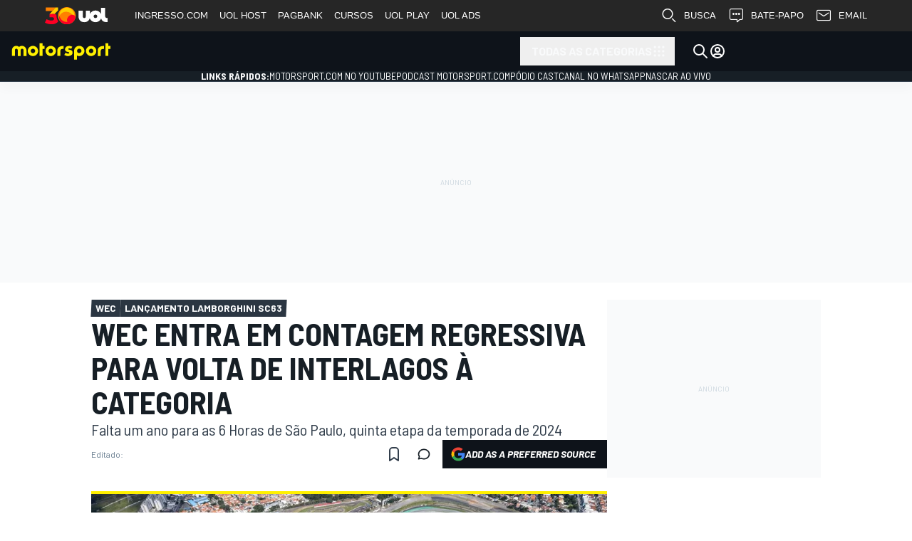

--- FILE ---
content_type: application/javascript; charset=utf-8
request_url: https://fundingchoicesmessages.google.com/f/AGSKWxVcYefPsvVYctuT_FlaSqfZLgLPiPWLUtBDRMb0ZNYN0lYNl9go92x1UBbCdduHwICXe2mB_Ngx3WFfoTgpUmPoAHYGUQg5BrOEGUJSyLoBYBQhXJeoTB4_siS9_272mvLoM7tdbYqkd0jPEfAljy_WzRmssoMGZNq39F310Vx3cCw0ACVmzkFHP1-0/_/generate_ad._banner_adv_/ad_wide_/site_ads..com/ad?
body_size: -1284
content:
window['1a4b787e-94e5-409b-a168-2a00e9f62eca'] = true;

--- FILE ---
content_type: application/javascript; charset=utf-8
request_url: https://us-east-1-cdn-ui.motorsport.com/895/design/dist/js/8756_02494111723c67a1038e.js
body_size: 8184
content:
"use strict";(self.webpackChunk_msnt_ms=self.webpackChunk_msnt_ms||[]).push([[8756],{461:function(t,e,n){var s=n(5871);window.widgets=window.widgets||{},window.widgets.compareImages=function(t){var e=$(window),n=$(document.body),i=$('[data-widget="compare-images"]',t);(i=i.filter((function(t,e){return!$(e).closest(".mce-offscreen-selection").length}))).each((function(t,i){var o=$(i);if(!o.attr("data-initialized")){var a,r,c,l,d,m=o.find('[data-widget="image"]').eq(1),u=m[0],p=!1,g=o.data("split-vertical"),w=$(document.body).data("edtn-rtl")||$(document.documentElement).hasClass("textRtl"),h=!1,f=!1,v=$(`\n      <div class="resizer">\n        <span>\n          <svg aria-hidden="true">\n            <use xlink:href="${window.msConfigVars?.icons?.["arrow-bar-both"]}"></use>\n          </svg>\n        </span>\n      </div>\n    `),y=v[0];g?(a=o.width(),d=v.width()/2):(r=o.height(),d=v.height()/2),o.append(v),n.on("mouseup touchend",(function(){p=!1})),e.on("scroll.compare-images"+t,(0,s.n)(1e3,(function(){if(!h){var t=o.offset().top,n=o.height(),s=n/2,i=t+n,a=window.innerHeight,r=e.scrollTop();r+a<t+s||r>i-s||(h=!0,g?(y.style.animation="slide-bounce-ease-left 2s ease-out",u.style.animation="slide-bounce-ease-width 2s ease-out"):(y.style.animation="slide-bounce-ease-top 2s ease-out",u.style.animation="slide-bounce-ease-height 2s ease-out"))}}))).trigger("scroll.compare-images"+t),y.addEventListener("webkitAnimationEnd",_),y.addEventListener("animationend",_),n.on("mousemove touchmove",(function(t){if(p){var e,n,s="left";g?((e=(t.originalEvent.touches?t.originalEvent.touches[0].pageX:t.originalEvent.pageX)-c)<0?e=0:e+d>a&&(e=a-d),n=e/a*100,w&&(n=100-n,s="right"),v.css(s,n+"%"),m.width(100-n+"%")):((e=(t.originalEvent.touches?t.originalEvent.touches[0].pageY:t.originalEvent.pageY)-l)<0?e=0:e+d>r&&(e=r-d),n=e/r*100,v.css("top",n+"%"),m.height(n+"%"))}})),v.on("click",(function(t){t.stopPropagation()})).on("mousedown touchstart",(function(n){n.preventDefault(),p=!0,f||(f=!0,e.off("scroll.compare-images"+t),y.removeEventListener("animationend",_),y.removeEventListener("webkitAnimationEnd",_)),g?(a=o.width(),c=o.offset().left):(r=o.height(),l=o.offset().top)})),o.attr("data-initialized",1)}function _(){h=!1,y.style.animation="none",u.style.animation="none"}}))};var i=n(7411);window.widgetHelper=window.widgetHelper||{},window.widgetHelper.pictureSizes={usual:"(min-width: 650px) 700px",prime:"(min-width: 1000px) 1000px",mosaic2:"(min-width: 768px) 400px",mosaic3:"(min-width: 768px) 300px"},window.widgetHelper.getPictureHtml=function(t){let e,n=t.attributes?t.attributes:"",s=t.title?t.title:"";if(window.msConfigVars)e=window.msConfigVars.env;else if(window.globalConfig)e=window.globalConfig.getEnv();else{if(!t.widget_poi)return`<img src="${t.src}" alt="${s}" draggable="false" ${n}>`;e="production"}let i=t.src.split("/"),o=[],a=[],r=window.widgetHelper.pictureSizes,c=t.sizes?t.sizes:r.usual,l=["development","stage"].includes(e),d=!l;if(t.mosaic&&(2==t.mosaic&&(c=r.mosaic2),3==t.mosaic&&(c=r.mosaic3)),i[i.length-1]=i[i.length-1].split(".")[0],l&&!t.isCustom&&(i.splice(i.length-2,1,"s1"),o=[i.join("/")+".webp 1000w"],a=[i.join("/")+".jpg 1000w"]),l&&t.isCustom&&(o=[],a=[i.join("/")+".jpg 1000w"]),d&&!t.isCustom){for(let t=0,e=11;t<e;t++){let e=200+100*t;i.splice(i.length-2,1,`s${e}`),o.push(i.join("/")+`.webp ${e}w`),a.push(i.join("/")+`.jpg ${e}w`)}i.splice(i.length-2,1,"s1000")}return d&&t.isCustom&&(o=[i.join("/")+".webp 1000w"],a=[i.join("/")+".jpg 1000w"]),`<picture>\n    <source type="image/webp" srcset="${o.join(", ")}" sizes="${c}">\n    <source type="image/jpeg" srcset="${a.join(", ")}" sizes="${c}">\n    <img src="${i.join("/")+".jpg"}" alt="${s}" draggable="false" ${n}>\n  </picture>`},window.widgets=window.widgets||{},window.widgets.pointsOfInterest=function(t){let e=$('[data-widget="points-of-interest"]',t);const n=window.i18n&&window.i18n.toggle_pois||"Toggle POIs";e=e.filter((function(t,e){return!$(e).closest(".mce-offscreen-selection").length})),e.each((function(t,e){const s=$(e);if(s.attr("data-initialized"))return;const o=s.data(),a=o.tglSpotPos||"tr";let r=o.coordinates,c=o.positions,l=o.titles+"",d="";if(!r||!c||!l)return;if(r=r.split(","),c=c.split(","),l=l.split(":;"),r.length!==c.length||c.length!==l.length)return;d+=['<div class="toggle-spots toggle-spots_'+a+'">','<span class="toggle-spots-title">'+n+"</span>","</div>"].join(""),window.widgetHelper.getPictureHtml?d+=window.widgetHelper.getPictureHtml({src:o.imageSrc,title:o.imageTitle,attributes:'width="100%"',widget_poi:!0}):d+='<img draggable="false" src="'+o.imageSrc+'" width="100%" alt="'+o.imageTitle+'"/>',$.each(r,(function(t,e){const n=e.split("_");d+=['<div class="point-wrapper not-visited '+c[t]+'" style="top:'+n[1]+"%; left:"+n[0]+'%;">','<span class="point"></span>','<div class="more-info">',"<span>"+l[t]+"</span>",'<span class="close-info"></span>',"</div>","</div>"].join("")})),s.html(d);const m=s.find(".point");s.on("click",(function(){m.removeClass("open")})).on("click",".point-wrapper",(function(t){t.stopPropagation();const e=$(this),n=e.find(".point");m.not(n).removeClass("open"),e.removeClass("not-visited"),n.toggleClass("open")})).on("click",".toggle-spots",(function(t){t.stopPropagation(),s.toggleClass("points-hidden")})),(0,i.CN)()&&s.on("mouseenter",".point-wrapper",(function(t){t.stopPropagation();const e=$(this),n=e.find(".point");e.removeClass("not-visited"),n.addClass("open")})).on("mouseleave",".point-wrapper",(function(t){t.stopPropagation(),$(this).find(".point").removeClass("open")})),s.attr("data-initialized",1)}))},window.widgets=window.widgets||{},window.widgets.viasportVideo=function(t){function e(e=null,n=!1){let s="&gdpr=0";window.msAppOneTrustParams?s=`&gdpr=${window.msAppOneTrustParams.gdprApplies}&gdpr_consent=${window.msAppOneTrustParams.tcString}`:n&&e.gdprApplies&&(s=`&gdpr=1&gdpr_consent=${e.tcString}`),$("[data-viasport-video]",t).each((function(t,e){const n=$(e),i=$(decodeURIComponent(n.attr("data-embed")??""));n.removeAttr("hidden"),i.attr("src",i.attr("src")+s),n.find(".video-player").append(i)}))}function n(){__tcfapi("getTCData",2,e)}window.__tcfapi?n():$(window).on("oneTrustReady",(()=>n())),window.msAppOneTrustParams&&e()};var o=n(2793);window.widgets=window.widgets||{},window.widgets.video=function(t=document.body){t.querySelectorAll('section[data-widget="video"]').forEach((t=>{const e=t.querySelector(".video-player")??t,{initialized:n,embedCode:s}=e.dataset;if("true"!=n&&(e.dataset.initialized="true",s&&s))try{(0,o.j)(e,decodeURIComponent(s))}catch{(0,o.j)(e,unescape(s))}}))};var a=n(1757),r=n.n(a),c=n(7044),l=n(7509),d=n.n(l),m=n(5179),u=n(227),p=n(1565),g=n(8458);const w='[data-widget="poll"]';function h(t){return`msnt-survey-${t}`}window.widgets=window.widgets||{};const f={"poll-results-delayed-notice":window.i18n["poll-results-delayed-notice"]},v=new Map;let y=!1,_=!1;window.widgets.poll=function(t){const e=r()(w,t);if(!y)return _=!0,v.clear(),void e.each(((t,e)=>{(e.querySelector(".msnt-widget__content")??e).innerHTML=(0,m.De)()}));e.each((function(t,e){const n=r()(e);if(n.attr("data-initialized"))return;n.attr("data-initialized",1);const s=n.find(".msnt-sponsored-block");let i=n;if(s.length){const t=r()(".msnt-widget__content");i=t,t.insertAfter(s.first())}i.html(decodeURIComponent(n.data("embedCode")));const o=n.find("iframe").get(0);if(!o)return;const a=o.src.split("/s3/")[1].split("/")[0],l=v.get(a)??new Set;l.add(o),v.set(a,l),(0,m.gW)(e),(0,u.dO)({event:"pollLoaded",pollId:a,pollUserVoted:!!(0,c.g)(h(a))}),o.contentWindow?.postMessage({type:"msnt-poll-frame-size-request",id:a},"*")}))},window.addEventListener("message",(t=>{if("string"!=typeof t.data)if("msnt-poll-frame-resized"===t.data.type&&t.data.height){const e=v.get(t.data.id);if(!e?.size)return;for(const n of e)n.height=`${t.data.height}px`}else if("msnt-color-scheme-changed"===t.data.type)for(const[,e]of v)for(const n of e)n.contentWindow?.postMessage({...t.data},"*");else if("msnt-poll-auth-status-request"===t.data.type&&t.data.id){const e=v.get(t.data.id);if(!e?.size)return;for(const t of e){const e=C(t),n="false"!==e?.dataset.authRequired&&!window.Thewall&&!window.ReactNativeWebView,s=void 0!==e?.dataset.preventCustomResults&&"false"!==e?.dataset.preventCustomResults;t.contentWindow?.postMessage({type:"msnt-poll-auth-status-response",isAuthorized:g.K.isUserAuthorized(),authRequired:n,origin:window.location.origin,environment:window.dataLayer?.[0].currentEnv??"production",msnti18n:f,preventCustomResults:s},"*")}}else if("msnt-poll-show-custom-results"===t.data.type)b(t.data.id);else if("msnt-poll-show-auth-dialog"===t.data.type)(0,p.B)();else if("msnt-poll-set-cookie"===t.data.type&&t.data.id)!function(t){const e=new Date((new Date).setMonth((new Date).getMonth()+1));document.cookie=`${t}=1;expires=${e.toUTCString()};domain=${window.location.host};path=/;Priority=High`}(h(t.data.id)),b(t.data.id),(0,u.dO)({event:"pollSubmitted",pollId:t.data.id});else if("msnt-poll-check-voted"===t.data.type&&t.data.id){if(!(0,c.g)(h(t.data.id)))return;const e=v.get(t.data.id);if(!e?.size)return;for(const n of e)n.contentWindow?.postMessage({type:"msnt-poll-already-voted"},"*"),b(t.data.id)}})),d().addEventListener((t=>{y=t?.consents.socials??!1,_&&window.widgets?.poll(document.body)}));const b=t=>{const e=v.get(t);if(e?.size)for(const t of e){const e=C(t);if(!e)return;const n=e.querySelector('msnt-sponsored-block[data-place="poll_cta"]');if(!n||!n.classList.contains("hidden"))return;n.classList.remove("hidden"),(0,m.gW)(e)}},C=t=>t.closest(w)},1760:function(){class t extends HTMLElement{#t;connectedCallback(){const t=this.querySelector(".msnt-in-image-banner__close");t&&(this.#t=t,this.#e())}#e(){this.#t.addEventListener("click",(t=>{t.preventDefault(),t.stopPropagation(),this.remove()}))}}customElements.define("msnt-in-image-banner",t)},2168:function(t,e,n){n.d(e,{j:function(){return l}});var s=n(9230),i=n(1733),o=n(3591);const a="ms-table__cell--sticky",r=`.${a}`,c=i.Pv?"right":"left",l=(t=document.body,e=2)=>{if(i.Pv&&("safari"in window||s.A.ios()||s.A.ipad()))return void t.querySelectorAll(r).forEach((t=>{t.classList.remove(a)}));const n=t.querySelectorAll(".ms-table-wrapper, .table-wrapper");function l(){n.forEach((t=>{t.querySelectorAll("tr").forEach((t=>{const n=t.querySelectorAll(".ms-table__cell, .ms-table_cell");let s=0;n.forEach(((t,i)=>{i>=e?t.classList.remove(a):(t.classList.add(a),(0,o.s)(t,{[c]:`${s}px`,zIndex:n.length-i+10}),s+=t.getBoundingClientRect().width)}))}))}))}!function(t,e){function n(){t.forEach((t=>{const n=t.scrollWidth>t.clientWidth;t.classList.toggle("msnt-table-wrapper--scrollable",n),e()}))}n(),window.addEventListener("resize",n);const s=new ResizeObserver((function(t){n()}));t.forEach((t=>{const e=t.querySelector("table");e&&s.observe(e)}))}(n,l),n.forEach((t=>{t.addEventListener("sticky-columns:changed",l)})),l(),window.addEventListener("resize",l)}},2793:function(__unused_webpack_module,__webpack_exports__,__webpack_require__){__webpack_require__.d(__webpack_exports__,{j:function(){return insertHTMLWithScripts}});const insertHTMLWithScripts=(el,html)=>{el=el||document.head;const htmlOrig=html;let match,attrs,srcMatch,typeMatch,s;el.innerHTML=html.replace(/<script\b[^<]*(?:(?!<\/script>)<[^<]*)*<\/script>/gi,"");const scriptTagRe=/(?:<script([^>]*)?>)((\n|\r|.)*?)(?:<\/script>)/gi,typeRe=/\stype=(['"])(.*?)\1/i,srcRe=/\ssrc=(['"])(.*?)\1/i;for(;match=scriptTagRe.exec(htmlOrig);)attrs=match[1],srcMatch=!!attrs&&attrs.match(srcRe),srcMatch&&srcMatch[2]?(s=document.createElement("script"),s.src=srcMatch[2],typeMatch=attrs.match(typeRe),typeMatch&&typeMatch[2]&&(s.type=typeMatch[2]),el.appendChild(s)):match[2]&&match[2].length>0&&eval(match[2])}},3781:function(t,e,n){n.d(e,{I:function(){return r}});var s=n(3096),i=n.n(s),o=n(1757),a=n.n(o);const r=(t=a()(document.body))=>{const e=t.find(".ms-date-with-timezone"),n="Intl"in window&&Intl.DateTimeFormat,s={de:"dd.mm.yyyy, HH:MM",ja:"yyyy/mm/dd HH:MM",ar:"dd-mm-yyyy"};e.each(((t,e)=>{const o=a()(e);let r="";const c=new Date(o.data("date"));if(s[msConfigVars.locale])r=i()(c,s[msConfigVars.locale]);else if(n){const t={year:"numeric",month:"short",day:"numeric",hour:"numeric",minute:"numeric"};r=c.toLocaleString(msConfigVars.locale,t),"uk"===msConfigVars.locale&&(r=r.replace(", "," р., "))}r&&o.text(r),o.css("visibility","visible")}))}},4567:function(t,e,n){var s=n(5179);let i,o;e.A=()=>i?Promise.resolve(i):o||((0,s.us)((()=>{o=n.e(4407).then(n.bind(n,4407)).then((t=>{i=t,t.default()})).catch((t=>console.error('Failed to load "Party Poker" =>',t)))})),o)},4744:function(t,e,n){n.d(e,{r:function(){return s}});const s=({stickyHeader:t=!1}={})=>{const e=$(window),n=$(".ms-result-table"),s=$(".ms-desktop-header-container"),i=$(".ms-mobile-header"),o=!!s.length;n.each(((a,r)=>{const c=n.eq(a);if(c.data("initialized"))return;c.data("initialized",!0);const l=c.find("thead"),d=c.find(".msnt-switcher"),m=c.find(".ms-table--result"),u=c.find(".ms-table-wrapper");d[0]?.addEventListener("change",(t=>{1===t.detail.value?m.addClass("ms-table--all"):m.removeClass("ms-table--all"),u[0]?.dispatchEvent(new CustomEvent("sticky-columns:changed"))}));let p=0,g=0,w=o?s.outerHeight()??0:0;const h=o?i.outerHeight()??0:0;let f=!1;function v(){f=window.innerWidth<=1024,w=o?s.outerHeight()??0:0,y()}function y(){const t=document.scrollingElement.scrollTop,e=!document.body.classList.contains("ms-header-hidden");let n=0;f?e&&(n=h):n=w,p=l.offset().top-g,g=0,t+n>p&&(g=t-p+n),g>0?c.addClass("sticky"):c.removeClass("sticky"),l.css("transform",`translate3d(0, ${g}px, 0)`)}t&&(e.on("resize",v),v(),document.addEventListener("scroll",y))}))}},5495:function(t,e,n){n.d(e,{g:function(){return i}});const s=[".image",".ms-article_filmstrip-item",'[data-widget="image"][data-id]:not(.photo-external-link):not([data-id=""])','[data-widget="points-of-interest"]',".ms-article__main-img",".ms-article-prime__main-img","a.thumb img"],i=t=>{const e=dataLayer?.[0].entityType;if(msConfigVars.entity.isLinked&&"live-text"===e)return;document.body.addEventListener("click",(t=>{const e=t.target,o=e.closest(".article-fullwidth-gallery_item");if(o)return t.preventDefault(),void n(o);let a=null;return s.forEach((t=>{a||(a=e.closest(t))})),a?(t.preventDefault(),void i(a)):void 0}));const n=e=>{const n=e.closest(".article-fullwidth-gallery"),s=n?.dataset.id;if(s)return void t({type:"gallery",id:s});const i=Array.from(n?.querySelectorAll(".article-fullwidth-gallery_item .ms-item__picture")??[]).map((t=>{const{photoId:e}=t.dataset;return e||null})).filter((t=>null!==t));i.length&&t({type:"photo",ids:i})},i=e=>{const n=o(e);n?.length&&t({type:"photo",ids:n})}},o=t=>t.classList.contains("ms-article__main-img")||t.classList.contains("ms-article-prime__main-img")?a(t):t.classList.contains("ms-article_filmstrip-item")?r(t):t.classList.contains("image")?c(t):t.matches('[data-widget="image"]')?l(t):t.matches('[data-widget="points-of-interest"]')?d(t):"img"===t.tagName.toLocaleLowerCase()&&"a"===t.parentElement?.tagName.toLocaleLowerCase()&&t.parentElement.classList.contains("thumb")?m(t):null,a=t=>{const{photoId:e}=t.dataset;return e?[e]:null},r=t=>{const e=t.closest(".ms-article_filmstrip-content");return e?Array.from(e.querySelectorAll(".ms-article_filmstrip-item")).map((t=>{const{id:e}=t.dataset;return e||null})).filter((t=>null!==t)):null},c=t=>{const e=t.querySelector(".thumb")?.getAttribute("href"),n=t.querySelector("img")?.getAttribute("src"),s=n?.indexOf("/images/mgl/"),i=n?.indexOf("/static/img/mgl/");let o,a;const r=e?.match(/\d{3,}(?!.*\d{3,})/);return r?a=r[0]:i&&n&&-1!==i?(o=i+16,o=n.substr(o),a="_"+o.split("/")[4]):s&&n&&-1!==s&&(o=s+12,a="_"+n.substr(o,n.indexOf("/",o)-o)),[a]},l=t=>{const{id:e}=t.dataset;return e?[e]:null},d=t=>Array.from(t.querySelectorAll('[data-widget="image"]')).map((t=>{const{id:e}=t.dataset;return e||null})).filter((t=>null!==t)),m=t=>{const e=t.parentNode;if("a"!==e?.tagName.toLocaleLowerCase()||!e.classList.contains("thumb"))return null;const n=e.href.split("/").at(-2)?.split("-").at(-1);return n?[n]:null}},6771:function(t,e,n){n(4865).Y.set("--toggle-favorite",(async t=>{const e=await n.e(1566).then(n.bind(n,1566));await e.default(t)}))},7356:function(t,e,n){var s=n(5495);let i,o;const a=(()=>{let t=null;return e=>{if(i)return i.init(e);t=e,o||(o=n.e(2403).then(n.bind(n,2403)).then((n=>{i=n,i.init(t??e)})))}})();(0,s.g)((t=>{a(t)}))},7803:function(t,e,n){n.d(e,{p:function(){return i}});const s=(t,e,n,s)=>{let i="";if(t?i=t.message??t.statusText:e&&(i=e.statusText),i||(i=n??i18n.something_went_wrong),s){const e=s(t);"string"==typeof e?i=e:!1===e&&n&&(i=n)}return cmpTrayAlert.show(i,"error"),i},i=async(t,e,n)=>{try{const i={};n?.noAjaxHeader||(i["X-Requested-With"]="XMLHttpRequest");const o=n?.dataKey??"data",a=await fetch(t,{...e,headers:{...i,...e?.headers}}),r=n?.decoder??"json",c="json"===r,l=await a[r](),d=c?l[o]:l;let m=null;if(a.ok){if(c&&l?.message&&!l?.redirect){let t="message";!1===l?.status&&(t="error"),window.cmpTrayAlert.show(l.message,t)}}else m=s(c?l:null,a,n?.errorMessage,n?.validate);return[m,d,l,a]}catch(t){const e=s(null,void 0,n?.errorMessage,n?.validate);return console.error("err => ",t),[e]}}},8114:function(t,e,n){n.d(e,{w:function(){return i}});var s=n(5179);const i={$container:null,IntlFormatter:null,renderMode:null,lastClickedCommentId:null,init(t){t=$.extend({wrapperSelector:".ms-comments-wrapper",selector:".ms-top-comments",bodySelector:".ms-top-comments__body",config:null},t),t?.config?.active&&this.render(t)},async render(t){const e=$(t.selector);this.$container=e;const i=e.find(t.bodySelector);if(!i.length)return;this.renderMode=e.data("renderMode");const o=await this.getData(t),a=new Set,r=(o?.data?.data?.comments?.nodes??[]).filter((t=>{const e=t?.rootParent?.id??t.id;return!a.has(e)&&(a.add(e),!0)}));if(!o.status||!r.length)return e.addClass("ms-top-comments--empty"),void this.updateWrapperHeight(t,1);this.IntlFormatter=(await Promise.all([n.e(7048),n.e(4496)]).then(n.bind(n,4496))).default,i.html(this.getMarkup(r)),i.on("click",".ms-top-comments-item",(t=>this.notifyTopCommentClick(t.currentTarget.dataset.commentId))),"iframe"===this.renderMode&&window.addEventListener("message",this.waitForDrawerCommentsReadyEvent.bind(this)),(0,s.gW)(e),this.updateWrapperHeight(t,r.length)},updateWrapperHeight(t,e){const n=$(t.wrapperSelector);if(!n)return;const s=Math.max(this.$container.height(),0+160*e);n.css("minHeight",`${s}px`)},waitForDrawerCommentsReadyEvent(t){t.origin===window.location.origin&&"drawer-comments-ready"===t.data?.event&&(this.lastClickedCommentId&&this.notifyTopCommentClick(this.lastClickedCommentId),window.removeEventListener("message",this.waitForDrawerCommentsReadyEvent))},notifyTopCommentClick(t){this.lastClickedCommentId=t,window.postMessage({event:"top-comments-item-clicked",id:t})},getMarkup(t){return`<div class="ms-top-comments-items">\n      ${t.map(((t,e)=>this.getItemMarkup(t,e))).join("\n")}\n    </div>`},getItemMarkup(t,e){const n=t.rootParent??t,s=this.getActionsMarkup(n),i=this.getAdditionalItemAttributes();let o=`<button \n      class="ms-top-comments-item"\n      data-comment-id="${n.id}"\n      ${i}\n    >\n      <div class="ms-top-comments-item__head">\n        ${this.getAvatar(n.author)}\n\n        <div class="ms-top-comments-item__commenter">\n          <span class="ms-top-comments-item__commenter-username">${n.author.username}</span>\n          <span class="ms-top-comments-item__commenter-date">${this.formatDate(n.createdAt)}</span>\n        </div>\n      </div>\n\n      <div class="ms-top-comments-item__body">\n        ${n.body}\n      </div>\n\n      ${s}\n    </button>`;return 0===e&&(o+=this.getBannerMarkup()),o},getBannerMarkup(){const t=document.querySelector("#top-comments-banner-tpl");return t?t.content.children[0].outerHTML:""},getAdditionalItemAttributes(){let t=[];return"iframe"===this.renderMode&&(t=[...t,'commandfor="comments-drawer"','command="--show"']),t.join(" ")},getActionsMarkup(t){let e="";if(!this.IntlFormatter)return e;const n=document.body.dataset.edtnLocale;if(t.actionCounts.reaction.total){const s=new this.IntlFormatter(window.i18n.respects_with_count,n).format({count:t.actionCounts.reaction.total});e+=`<div class="ms-top-comments-item__action">\n        <svg class="ms-top-comments-item__action__icon" aria-hidden="true">\n          <use xlink:href="${window.msConfigVars?.icons?.["thumb-up"]}"></use>\n        </svg>\n\n        <span class="ms-top-comments-item__action__title">${s}</span>\n      </div>`}if(t.replyCount){const s=new this.IntlFormatter(window.i18n.replies_with_count,n).format({count:t.replyCount});e+=`<div class="ms-top-comments-item__action">\n        <svg class="ms-top-comments-item__action__icon" aria-hidden="true">\n          <use xlink:href="${window.msConfigVars?.icons?.["arrow-back-up"]}"></use>\n        </svg>\n\n        <span class="ms-top-comments-item__action__title">${s}</span>\n      </div>`}return e&&(e=`<div class="ms-top-comments-item__actions">${e}</div>`),e},formatDate(t){const e=document.body.dataset["edtn-locale"]??"en-US";return new Intl.DateTimeFormat(e,{dateStyle:"medium",timeStyle:"short"}).format(new Date(t))},getAvatar(t){return t.avatar?`<img \n      src="${t.avatar}" \n      class="ms-top-comments-item__img"\n      width="30px"\n      height="30px"\n      alt="${t.username}"\n    />`:""},async getData(t){const e=$(t.selector).not('[data-comments-ready="1"]');if(!e.length)return;const n=e.data(),{entityId:s,entityType:i}=n,{edtn:o}=document.body.dataset;return $.get({url:`${n.proxyUrl}/find-trendings/${i}/${s}/`,headers:{location:o}})}}},8458:function(t,e,n){n.d(e,{K:function(){return o}});var s=n(1757),i=n.n(s);const o={isUserAuthorized(){return"msUserData"in window&&window.msUserData?.constructor===Object},updateUserDataStorage(t,e){"sessionStorage"in window&&(t.relogin=!!e,sessionStorage.setItem("msUserData",JSON.stringify(t)))},resetUserDataStorage(){"sessionStorage"in window&&sessionStorage.removeItem("msUserData")},getUser(t){if(window.msUserData?.id)"function"==typeof t&&t.call(window,window.msUserData);else{try{const e=sessionStorage.getItem("msUserData");if(e){const n=JSON.parse(e);if(n?.constructor===Object&&n.id)return window.msUserData=n,void("function"==typeof t&&t.call(window,window.msUserData))}}catch{}i().ajax({url:"/user-info/",success(e){e?.status&&e?.user?.id&&(window.msUserData=e.user,"sessionStorage"in window&&sessionStorage.setItem("msUserData",JSON.stringify(e.user))),t&&"function"==typeof t&&t.call(window,window.msUserData)}})}},getUserId:()=>window.msUserData?.id,getUserData(){return window.msUserData??{}},getUserName(){const t=this.getUserData();let e="";return t.username?e=t.username:t.firstname&&t.lastname?e=t.firstname+" "+t.lastname:t.firstname?e=t.firstname:t.lastname&&(e=t.lastname),e},renderUserUI(){const t=this.getUserData();t.ui||(t.avatar&&this.renderUserAvatar(t.avatar),window.msUserData&&(window.msUserData.ui=!0))},renderUserAvatar(t){const e=this.getUserName(),n=`<img class="ms-user-avatar__img" src="${t}" alt="${e}" title="${e}"/>`;i()(".ms-user-avatar").html(n),i()(".ms-user-menu-avatar").html(n),i()(".ms-user-menu-name").html(e)},isSubscribed(){return!!parseInt(window?.localStorage?.["msnt-mail--submitted"])}}}}]);